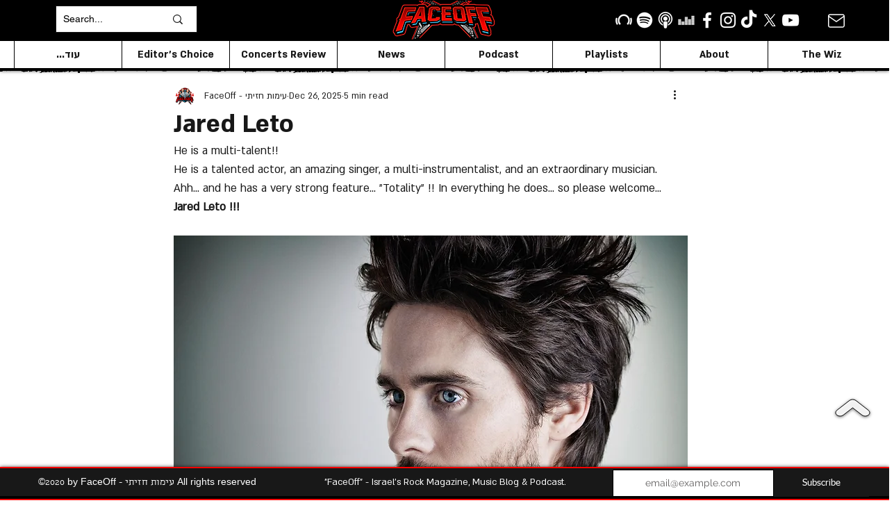

--- FILE ---
content_type: text/html; charset=utf-8
request_url: https://www.google.com/recaptcha/api2/aframe
body_size: 270
content:
<!DOCTYPE HTML><html><head><meta http-equiv="content-type" content="text/html; charset=UTF-8"></head><body><script nonce="OO49W4BpJNGIKKdXDQXZsQ">/** Anti-fraud and anti-abuse applications only. See google.com/recaptcha */ try{var clients={'sodar':'https://pagead2.googlesyndication.com/pagead/sodar?'};window.addEventListener("message",function(a){try{if(a.source===window.parent){var b=JSON.parse(a.data);var c=clients[b['id']];if(c){var d=document.createElement('img');d.src=c+b['params']+'&rc='+(localStorage.getItem("rc::a")?sessionStorage.getItem("rc::b"):"");window.document.body.appendChild(d);sessionStorage.setItem("rc::e",parseInt(sessionStorage.getItem("rc::e")||0)+1);localStorage.setItem("rc::h",'1769773141072');}}}catch(b){}});window.parent.postMessage("_grecaptcha_ready", "*");}catch(b){}</script></body></html>